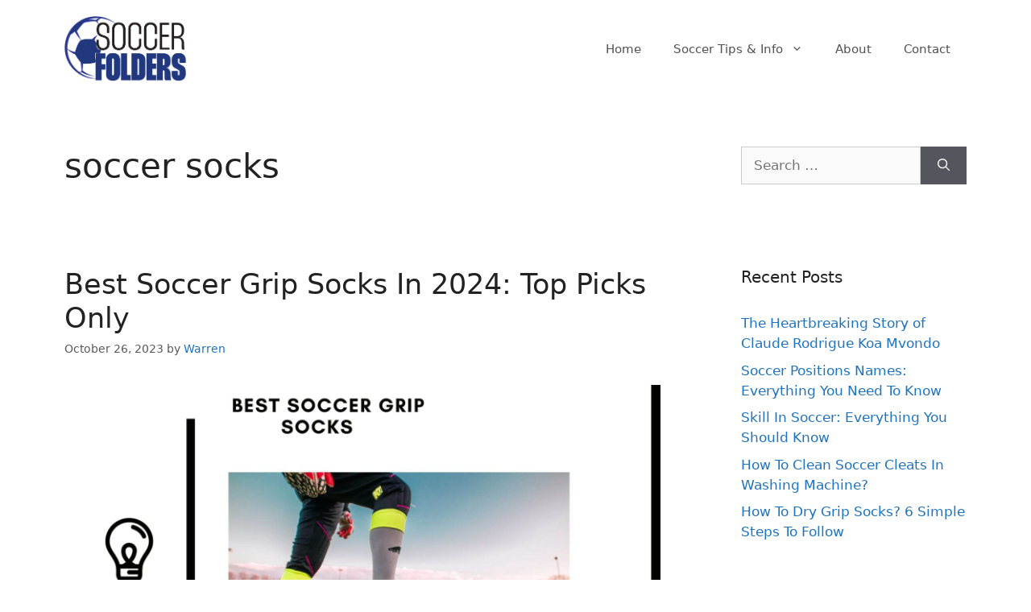

--- FILE ---
content_type: text/html; charset=utf-8
request_url: https://www.google.com/recaptcha/api2/aframe
body_size: 259
content:
<!DOCTYPE HTML><html><head><meta http-equiv="content-type" content="text/html; charset=UTF-8"></head><body><script nonce="jNi4iMG_tvuB_ZUUGc3GUQ">/** Anti-fraud and anti-abuse applications only. See google.com/recaptcha */ try{var clients={'sodar':'https://pagead2.googlesyndication.com/pagead/sodar?'};window.addEventListener("message",function(a){try{if(a.source===window.parent){var b=JSON.parse(a.data);var c=clients[b['id']];if(c){var d=document.createElement('img');d.src=c+b['params']+'&rc='+(localStorage.getItem("rc::a")?sessionStorage.getItem("rc::b"):"");window.document.body.appendChild(d);sessionStorage.setItem("rc::e",parseInt(sessionStorage.getItem("rc::e")||0)+1);localStorage.setItem("rc::h",'1769793695729');}}}catch(b){}});window.parent.postMessage("_grecaptcha_ready", "*");}catch(b){}</script></body></html>